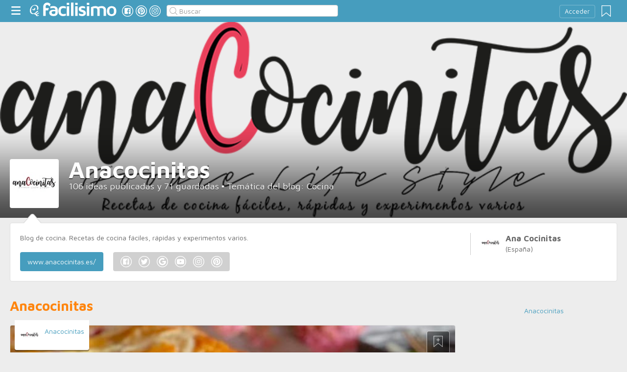

--- FILE ---
content_type: text/html;charset=UTF-8
request_url: https://www.facilisimo.com/anacocinitas
body_size: 12149
content:
<!DOCTYPE html>
<html xmlns="http://www.w3.org/1999/xhtml" xmlns:og="http://ogp.me/ns#" xmlns:fb="http://ogp.me/ns/fb#">
<!-- Status=OK -->
<head>
<title>Anacocinitas</title>
<meta name="title" content="Anacocinitas">
<link rel="shortcut icon" href="//estag.fimagenes.com/cst/images/ico-www.ico">
<style>
html,body,div,span,h1,h2,p,a,img,small,strong,b,u,i,ul,li,label,article,aside,form{margin:0;padding:0;border:0;font-size:100%;font:inherit;word-wrap:break-word;vertical-align:baseline}form{display:inline}a{text-decoration:none;color:#469dbe}h1,h2{font-family:Arial}.head-sprite{background-image:url('//estag.fimagenes.com/cst/images/sprite-head-new.svg?20190425');background-repeat:no-repeat}.tabstop{display:table}.tabstop div{float:left;width:50%;text-align:center;padding:0 0 5px}.tabstop div a{color:#03F}.tabstop div:first-child{border-bottom-width:1px;border-bottom-style:solid}.tabstop div:first-child a{font-weight:bold}#content-outstanding{margin:0;padding:0;background-size:cover !important;background-position:center center !important;background-repeat:no-repeat !important}#content-outstanding #outstanding{padding:0;margin:0}#content-outstanding #outstanding #co-content{color:white}#content-outstanding #outstanding #co-content .change-photo{display:inline-block;padding:5px 10px;background-color:rgba(0,0,0,0.6);color:#fff}#content-outstanding #outstanding #co-content .statistic{position:absolute;-webkit-box-sizing:border-box;-moz-box-sizing:border-box;box-sizing:border-box;width:100%;border-radius:4px;-ms-border-radius:4px;-moz-border-radius:4px;-webkit-border-radius:4px;-khtml-border-radius:4px;behavior:url(border-radius.htc);background-color:rgba(0,0,0,0.6);color:#fff}#content-outstanding #outstanding #co-content .statistic h1{border-bottom:1px solid rgba(255,255,255,0.4)}#content-outstanding #outstanding #co-content .statistic ul li .tooltip{width:18px;height:18px;border-radius:50%;background-color:#fffeb2;color:#000;font-family:"Times New Roman",Georgia,Serif;font-size:50%;line-height:19px;padding:0px;text-shadow:none}#content-outstanding #outstanding #co-content .statistic ul li .tooltip:hover{cursor:help}#content-outstanding #outstanding #co-content .statistic ul li .tooltip .tooltip-text{display:none}#content-outstanding #outstanding #co-content .statistic ul li .tooltip-text{border-radius:4px;-ms-border-radius:4px;-moz-border-radius:4px;-webkit-border-radius:4px;-khtml-border-radius:4px;behavior:url(border-radius.htc);-moz-box-shadow:0 5px 5px rgba(0,0,0,0.3);-webkit-box-shadow:0 5px 5px rgba(0,0,0,0.3);box-shadow:0 5px 5px rgba(0,0,0,0.3);padding:10px;border:1px solid #ccc;color:#666;background-color:#fff;display:none;position:absolute;z-index:2}#content-outstanding #outstanding #co-content .statistic ul li .tooltip-text .ico{position:absolute;top:-12px;right:5px;display:inline-block;width:20px;height:15px;background:url('//estag.fimagenes.com/cst/images/ico-arrow.png') center center no-repeat}#content-outstanding #outstanding #co-content .statistic ul li .tooltip:hover>.tooltip-text,#content-outstanding #outstanding #co-content .statistic ul li .tooltip:active>.tooltip-text{display:block}#content-outstanding #outstanding #co-content #user{position:absolute;margin:0;padding:0;width:100%}#content-outstanding #outstanding #co-content #user #avatar{float:left;background-size:cover;background-position:center;background-repeat:no-repeat}#content-outstanding #outstanding #co-content #user h1{display:block;margin-bottom:5px}#content-outstanding #outstanding #co-content #user .blogger{color:#fff}#content-outstanding #outstanding #co-content #user .blogger img{vertical-align:middle}#content-outstanding #outstanding #co-content #user .copy::before{content:"© imagen: "}#co-content,.blog-info{position:relative}.blog-info{border:1px solid #dedede;background-color:#fff;-webkit-box-sizing:border-box;-moz-box-sizing:border-box;box-sizing:border-box}.blog-info .personal-info .avatar{width:41px;height:41px;float:left;margin-right:10px;background-size:cover !important;background-position:center center !important;background-repeat:no-repeat !important}.blog-info .personal-info h2,.blog-info .personal-info h3{margin:0;padding:0}.blog-info .personal-info .layer{border:1px solid #dedede;background-color:#fff}.blog-info .description{margin-bottom:20px}.blog-info #tag{display:inline-block;padding:10px 15px;background-color:#469dbe;color:#fff}.big-module{margin:0 0 50px 0;width:100%;display:inline-block;position:relative}.big-module .user{margin:0 0 0 10px;padding:10px;background:#fff;width:auto;display:inline-block;position:absolute;top:-10px}.big-module .user .avatar{float:left;display:inline-block;width:41px;height:41px;background-size:cover !important;background-position:center center !important;background-repeat:no-repeat !important}.big-module .user .nick{margin:3px 0 0 51px;display:block;line-height:1.4}.big-module .user span{margin:0 0 0 51px;font-size:80%;display:block}.big-module .image{z-index:1;margin:0;padding:0;border:1px solid #dedede;width:100%;height:512px;display:inline-block;background-size:cover !important;background-position:center center !important;background-repeat:no-repeat !important}.big-module .bm-content{z-index:2;margin:-50px 10px 0 10px;padding:20px;position:relative}.big-module .bm-content .channel{display:inline-block;color:#666;margin:0 10px 5px 0;padding:5px 10px;font-size:70%;text-transform:uppercase}.big-module .bm-content h1,.big-module .bm-content .h1{margin:10px 0 10px 0;font-size:300%;line-height:1em}.big-module .bm-content h2,.big-module .bm-content .h2{margin:0 0 10px 0;font-size:150%;line-height:1.2em}.big-module .bm-content p{font-size:130%}.white-gr-big{background:#FFF}body{font:87.5%/1.4 Helvetica,Arial,sans-serif;padding-top:55px !important;color:#666;background:#ededed;line-height:1.4}#content-header>header,.content,.content-search>.central-search,#content-footer>footer,.pre-footer>.slot{margin:0 auto;padding:0;width:990px}#content-header{margin:0;padding:0;position:fixed;z-index:90;z-index:auto\9;top:0;left:0;width:100%;height:45px;background:#469dbe}header{margin:0 auto;padding:0;width:990px;line-height:1.3;font-size:14px;position:relative}header span.btn-menu{float:left;margin:9px 3px 0 0;cursor:pointer;display:inline-block;width:25px;height:25px;background-position:0 -25px;position:relative}header span.btn-menu small{display:inline-block;position:absolute;top:0;right:0;width:5px;height:5px;background-color:red;border:1px solid #fff;-moz-border-radius:50%;-webkit-border-radius:50%;border-radius:50%}header span.btn-menu:hover{opacity:.5;filter:alpha(opacity=50);transition:opacity .3s linear;-moz-transition:opacity .3s linear;-webkit-transition:opacity .3s linear}header h1,header .logoc{float:left;display:inline-block;margin:4px 10px 0 0}header h1 .logo>span.icon,header .logoc .logo>span.icon,header h1 .channel>span.icon,header .logoc .channel>span.icon{display:inline-block;margin:5px 4px 0 10px;width:25px;height:25px;vertical-align:top;background-position:0px 0px}header h1 .logo,header .logoc .logo{display:inline-block;margin:0;padding:0}header h1 .logo span.img-logo,header .logoc .logo span.img-logo{display:inline-block;width:151px !important;height:30px !important;background-position:-30px 0;background-size:331px}header h1 .channel,header .logoc .channel{display:inline-block;margin:0;padding:0;height:45px}header h1 .channel span.text,header .logoc .channel span.text{display:inline-block;margin:13px 0 0 0;font-family:'Maven Pro',Arial;font-weight:700;color:#fff;font-size:250%;text-transform:lowercase;letter-spacing:-1px;line-height:2px}header h1 a:hover,header .logoc a:hover{opacity:.5;filter:alpha(opacity=50);transition:opacity .3s linear;-moz-transition:opacity .3s linear;-webkit-transition:opacity .3s linear}header #inp-search{border-radius:4px;-ms-border-radius:4px;-moz-border-radius:4px;-webkit-border-radius:4px;-khtml-border-radius:4px;behavior:url(border-radius.htc);float:left;margin:10px 0 0 8px;padding:0 0 0 25px;font-size:14px;height:24px;color:#666;width:110px;background:#fff;border:1px solid #ccc;background-image:url('//estag.fimagenes.com/cst/images/sprite-head-new.svg?20190425');background-repeat:no-repeat;background-position:-152px -32px;background-size:55%;font-family:'Maven Pro',Arial;font-weight:400}header #inp-search::placeholder{color:#999}header #inp-search:focus{color:#666}header #btn-search{margin:10px 0 0 0;width:34px;height:26px;border:none;background:url('//estag.fimagenes.com/cst/images/btn-search-off.png') left center no-repeat;-webkit-border-top-left-radius:0px;-webkit-border-bottom-left-radius:0px;-webkit-border-top-right-radius:4px;-webkit-border-bottom-right-radius:4px;-moz-border-radius-topleft:0px;-moz-border-radius-bottomleft:0px;-moz-border-radius-topright:4px;-moz-border-radius-bottomright:4px;border-top-left-radius:0px;border-bottom-left-radius:0px;border-top-right-radius:4px;border-bottom-right-radius:4px}header #btn-search:hover{background:url('//estag.fimagenes.com/cst/images/btn-search-on.png') left center no-repeat}header #btn-search:active{background:url('//estag.fimagenes.com/cst/images/btn-search-press.png') left center no-repeat}header #user,header #login,header .social-btn{display:none}.top-ad{margin-bottom:25px;min-height:19px;text-align:center}.content header{margin:0 0 20px 0;padding:0;display:inline-block;width:100%}.content header h2{margin:0;padding:0;color:#ff850d;font-family:'Maven Pro',Arial;font-weight:700;font-size:200%}.content .tabstop{width:660px;margin:0 0 30px;font-size:20px}.content section{margin:0;padding:0;float:left;width:660px;display:block}.content aside{margin:0 0 40px 0;padding:0 0 0 0;float:right;width:300px}.content aside header{margin:0 0 20px 0;width:auto;color:#ff850d;font-family:'Maven Pro',Arial !important;font-weight:700 !important;font-size:180%}.nav-panel{display:none}.small-module{margin:0 0 40px 0;width:100%;display:inline-block;position:relative}.small-module .user{margin:0 0 0 10px;padding:10px 10px 9px 10px;background:#fff;width:auto;display:inline-block;position:absolute;top:-10px;font-size:80%;line-height:13px}.small-module .user .avatar{display:inline-block;float:left;width:25px;height:25px;background-size:cover !important;background-position:center center !important;background-repeat:no-repeat !important}.small-module .user .nick,.small-module .user span{margin:0 0 0 30px;padding:0;display:block}.small-module .image{margin:0;padding:0;border:1px solid #dedede;width:100%;height:170px;display:inline-block}.small-module .btn-fv{display:none}.small-module .sm-content{margin:-50px 10px 0 10px;padding:15px 15px 10px 15px;position:relative}.small-module .sm-content .channel{padding:5px 10px}.small-module .sm-content h1,.small-module .sm-content .h1{font-size:180%;line-height:1.1em;margin:20px 0 5px 0;display:inline-block}.white-sm-big{background:#FFF}@media screen and (min-width:1280px){#content-header>header,.content,.content-search>.central-search,#content-footer>footer,.pre-footer>.slot{margin:0 auto;padding:0;width:1240px}#content-header>header .social-btn{margin:10px 3px 0 0;padding:0}#content-header>header #inp-search{width:350px !important}.content section{width:908px}.content .tabstop{width:908px}.content section.width100{width:100% !important}}#content-outstanding{margin-top:-10px}#content-outstanding #outstanding #co-content{min-height:370px;line-height:1.4}#content-outstanding #outstanding #co-content .change-photo{float:right;margin:20px 0 0 0}#content-outstanding #outstanding #co-content .statistic{bottom:140px;padding:20px}#content-outstanding #outstanding #co-content .statistic h1{margin:0 0 20px 0;padding:0 0 5px 0;font-size:150%}#content-outstanding #outstanding #co-content .statistic ul{margin:0;padding:0;list-style:none}#content-outstanding #outstanding #co-content .statistic ul li{float:left;width:20%;text-align:center;position:relative;font-size:170%}#content-outstanding #outstanding #co-content .statistic ul li .tooltip{display:inline-block;position:absolute;top:2px;right:0}#content-outstanding #outstanding #co-content .statistic ul li .tooltip .tooltip-text{top:22px;right:-7px;width:200px;font-size:110%}#content-outstanding #outstanding #co-content .statistic ul li .title{display:block;font-size:55%}#content-outstanding #outstanding #co-content #user{bottom:20px;min-height:100px}#content-outstanding #outstanding #co-content #user #avatar{position:absolute;top:0;width:100px;height:100px}#content-outstanding #outstanding #co-content #user #avatar .change-photo{float:initial;margin:0;border-radius:0;padding:0;position:absolute;bottom:0;width:100%;font-size:90%;text-align:center;-webkit-border-bottom-right-radius:4px;-webkit-border-bottom-left-radius:4px;-moz-border-radius-bottomright:4px;-moz-border-radius-bottomleft:4px;border-bottom-right-radius:4px;border-bottom-left-radius:4px}#content-outstanding #outstanding #co-content #user h1{margin:0 0 0 120px;display:inline-block;font-size:340%;line-height:.9em}#content-outstanding #outstanding #co-content #user p{margin:0 0 0 120px;font-size:130%}#content-outstanding #outstanding #co-content #user .blogger,#content-outstanding #outstanding #co-content #user .copy{position:absolute;right:0;margin-left:30px;clear:both;font-size:80%}#content-outstanding #outstanding #co-content #user .blogger{text-align:right;bottom:20px}#content-outstanding #outstanding #co-content #user .blogger img{display:block}#content-outstanding #outstanding #co-content #user .copy{bottom:0}#content-outstanding #outstanding .reducido{min-height:170px !important}#co-content,.blog-info{margin:0 auto;width:990px}.blog-info{margin-top:10px;margin-bottom:30px;padding:20px;min-height:84px}.blog-info .personal-info{position:relative;float:right;width:258px;min-height:45px;border-left:1px solid #ccc;margin-left:20px;padding-left:20px}.blog-info .personal-info a{color:#666}.blog-info .personal-info h2{font-size:120%}.blog-info .personal-info .layer{display:none}.blog-info #tag,.blog-info .social-zone{float:left}.blog-info #tag{margin-right:20px}@media screen and (min-width:1280px){#co-content{padding-top:31.25%;min-height:0px !important}.reducido{padding-top:0 !important}#co-content,.blog-info{width:1240px !important}#content-outstanding #outstanding #co-content>.change-photo{position:absolute;top:10px;right:0px}}/*# sourceMappingURL=./blog-desktop-min.css.map */
</style>
</head>
<body class="portal-12">
<noscript><iframe src="https://www.googletagmanager.com/ns.html?id=GTM-T2VB9M" height="0" width="0" style="display:none;visibility:hidden"></iframe></noscript>
<div id="content-header" class="bg-12">
<header>
<a id="btnfavorite" onclick="f.usuarios.guardadas()" title="Mis ideas guardadas"><small class="ideasguardadas"></small><span class="head-sprite"></span></a>
<div id="login">
<a onclick="f.usuarios.login();">Acceder</a>
</div>
<span class="btn-menu head-sprite" title="Ver men&uacute;"></span>
<div class="logoc">
<a class="logo" href="https://www.facilisimo.com" title="Ideas que mejoran tu vida"><span class="icon head-sprite"></span><span class="img-logo head-sprite"></span></a>
</div>
<a target="_blank" class="social-btn" href="https://www.facebook.com/facilisimo" title="Clic para ir a la página de Facebook"><span id="fb"></span></a>
<a target="_blank" class="social-btn" href="https://es.pinterest.com/facilisimo/" title="Clic para ir a la página de Pinterest"><span id="pt"></span></a>
<a target="_blank" class="social-btn" href="https://www.instagram.com/facilisimo_com/" title="Clic para ir a la página de Instagram"><span id="in"></span></a>
<form action="//www.facilisimo.com/buscar/" method="GET">
<input type="search" id="inp-search" name="q" placeholder="Buscar" value="" />
</form>
</header>
</div>
<div class="nav-panel">
<a class="close" title="Cerrar men&uacute;"><span class="head-sprite"></span></a>
<div class="list-channels">
<nav>
<header></header>
<ul>
<li><a class="cmbportada"><div class="ico-12"><span></span></div><label>tu portada</label><div class="ico-sel" title="Desplegar opciones de tu portada"><span></span></div></a>
<div class="front-settings">
<p>Si quieres añadir o quitar temas haz clic en el siguiente botón:</p>
<a class="modPortada">modificar mi portada</a>
</div>
</li>
<li><a onclick="f.usuarios.guardadas()"><div class="ico-fav"><span></span></div>ideas guardadas</a></li>
<header>Más ideas de...</header>
<div class="chan">
<li><a href="//decoracion.facilisimo.com" title="Ideas de decoración"><div class="ico-1"><span></span></div>Decoración</a></li>
<li><a href="//bricolaje.facilisimo.com" title="Ideas de bricolaje"><div class="ico-5"><span></span></div>Bricolaje</a></li>
<li><a href="//manualidades.facilisimo.com" title="Ideas de manualidades"><div class="ico-7"><span></span></div>Manualidades</a></li>
<li><a href="//cocina.facilisimo.com" title="Ideas de cocina"><div class="ico-2"><span></span></div>Cocina</a></li>
<li><a href="//mascotas.facilisimo.com" title="Ideas de mascotas"><div class="ico-3"><span></span></div>Mascotas</a></li>
<li><a href="//plantas.facilisimo.com" title="Ideas de plantas"><div class="ico-4"><span></span></div>Plantas</a></li>
<li><a href="//salud.facilisimo.com" title="Ideas de salud"><div class="ico-6"><span></span></div>Salud</a></li>
<li><a href="//belleza.facilisimo.com" title="Ideas de belleza"><div class="ico-13"><span></span></div>Belleza</a></li>
<li><a href="//padres.facilisimo.com" title="Ideas de padres"><div class="ico-8"><span></span></div>Padres</a></li>
<li><a href="//bodas.facilisimo.com" title="Ideas de bodas"><div class="ico-16"><span></span></div>Bodas</a></li>
<li><a href="//entretenimiento.facilisimo.com" title="Ideas de entretenimiento"><div class="ico-11"><span></span></div>Entretenimiento</a></li>
<li><a href="//tecnologia.facilisimo.com" title="Ideas de tecnología"><div class="ico-20"><span></span></div>Tecnología</a></li>
<li><a href="//ecologia.facilisimo.com" title="Ideas de ecología"><div class="ico-28"><span></span></div>Ecología</a></li>
<li><a href="//www.facilisimo.com/todos/" title="Todas las ideas de los portales de facilisimo.com"><div class="ico-12"><span></span></div>Todo facilisimo</a></li>
</div>
</ul>
</nav>
</div>
</div>
<div class="curtain"></div>
<div id="content-outstanding" style="background-image:url('//estag.fimagenes.com/img/v2/7e4/1018355_520059_1024.png');">
<div id="outstanding">
<div id="co-content">
<div id="user">
<div id="avatar" style="background-image:url('//estag.fimagenes.com/img/v2/7e4/1018355_520060_120.jpg');">
</div>
<h1>Anacocinitas</h1>
<p>106 ideas publicadas y 71 guardadas &#9642; Tem&aacute;tica del blog: Cocina</p>
</div>
</div>
</div>
</div>
<div class="blog-info">
<span class="arrow"></span>
<div class="personal-info">
<a><div class="avatar" style="background-image:url('//estag.fimagenes.com/img/v2/7e4/1018355_520058_120.jpg');"></div>
<h2>Ana Cocinitas</h2>
<h3>(España)</h3></a>
<div class="layer">
<span class="arrow"></span>
<p>Soy Ana, Community Manager y creadora de contenido digital gastronómico. Me encanta cocinar, comer y fotografiar todo lo que como. Aquí podrás encontrar recopiladas todas las recetas con las que experimento, aunque si quieres ver un poco más de mi estilo de vida foodie búscame en INSTAGRAM</p>
<div class="social-zone">
<a target="_blank" class="social-btn" href="https://www.facebook.com/anacocinitas/" title="Mi perfil en Facebook"><span id="fb"></span></a>
<a target="_blank" class="social-btn" href="https://twitter.com/ana_cocinitas" title="Mi perfil en Twitter"><span id="tw"></span></a>
<a target="_blank" class="social-btn" href="https://plus.google.com/u/0/112340129445822936631" title="Mi perfil en Google Plus"><span id="gplus"></span></a>
<a target="_blank" class="social-btn" href="https://www.youtube.com/channel/UCAY9TjS3DlZRvWj9-03eAWA" title="Mi perfil en Youtube"><span id="yt"></span></a>
<a target="_blank" class="social-btn" href="https://instagram.com/anacocinitas/" title="Mi perfil en Instagram"><span id="in"></span></a>
<a target="_blank" class="social-btn" href="https://es.pinterest.com/anacocinitas/" title="Mi perfil en Pinterest"><span id="pt"></span></a>
</div>
</div>
</div>
<p class="description">Blog de cocina. Recetas de cocina fáciles, rápidas y experimentos varios.</p>
<a id="tag" href="http://www.anacocinitas.es/" target="_blank" title="Mi blog externo">www.anacocinitas.es/</a>
<div class="social-zone">
<a target="_blank" class="social-btn" href="https://www.facebook.com/anacocinitas/" title="Mi perfil en Facebook"><span id="fb"></span></a>
<a target="_blank" class="social-btn" href="https://twitter.com/ana_cocinitas" title="Mi perfil en Twitter"><span id="tw"></span></a>
<a target="_blank" class="social-btn" href="https://plus.google.com/u/0/112340129445822936631" title="Mi perfil en Google Plus"><span id="gplus"></span></a>
<a target="_blank" class="social-btn" href="https://www.youtube.com/channel/UCAY9TjS3DlZRvWj9-03eAWA" title="Mi perfil en Youtube"><span id="yt"></span></a>
<a target="_blank" class="social-btn" href="https://www.instagram.com/anacocinitas/" title="Mi perfil en Instagram"><span id="in"></span></a>
<a target="_blank" class="social-btn" href="https://es.pinterest.com/anacocinitas/" title="Mi perfil en Pinterest"><span id="pt"></span></a>
</div>
<div style="display:block; clear:both;"></div>
</div>
<div class="content">
<section id="home-list">
<header><h2>Anacocinitas</h2></header>
<article class="big-module" id_doc="2508729" data-usu="1018355" data-pro="">
<div class="bottom-radius user avatar-shadow">
<a href="//www.facilisimo.com/anacocinitas" class="radius avatar" style="background-image:url(//estag.fimagenes.com/img/v2/7e4/1018355_520060_120.jpg)"></a><a href="//www.facilisimo.com/anacocinitas" class="nick">Anacocinitas</a>
</div>
<a doc="2508729" class="btn-fv"><span></span></a>
<a onclick="location.href='https://cocina.facilisimo.com/hojaldre-cheesecake_2508729.html';" class="radius image" style="background-image:url(https://1.bp.blogspot.com/-sRTl1aQx5lQ/X9dGFKTYn3I/AAAAAAAAFTo/zeRztNDf6TggWgp9EkSqxlwMMzBbA7sNQCNcBGAsYHQ/s900/hojaldre%2Bcheesecake%2Banacocinitas%2B00.jpg)"></a>
<div class="white-gr-big bottom-radius bm-content shadow">
<a href="//cocina.facilisimo.com/cheesecake" class="radius channel">cheesecake</a>
<a href="//cocina.facilisimo.com/hojaldre" class="radius channel">hojaldre</a>
<a href="//cocina.facilisimo.com/postres" class="radius channel">postres</a>
<span id="keys_2508729" style="display:none">
<a href="//cocina.facilisimo.com/recetas-dulces" class="radius channel">recetas dulces</a>
<a href="//cocina.facilisimo.com/recetas-faciles" class="radius channel">recetas faciles</a>
</span>
<a class="radius channel" onclick="$('span#keys_2508729').show(); $(this).remove();">...</a>
<div class="h1"><a href="https://cocina.facilisimo.com/hojaldre-cheesecake_2508729.html">Hojaldre Cheesecake</a></div>
<p>El HOJALDRE CHEESECAKE es un postre super fácil de hacer y lleva pocos ingredientes, lo único que tenemos que hacerlo rápido y no entreternos porque crema de queso se desborda, el hojaldre se calienta y no es tan manipulable y los frutos del bosque se descongelan sumándose al kaos. Aun así os lo recomiendo porque la combinación del hojaldre con el relleno de cheesecake está buenísimo. Nos ...</p>
</div>
</article>
<article class="big-module" id_doc="2463581" data-usu="1018355" data-pro="">
<div class="bottom-radius user avatar-shadow">
<a href="//www.facilisimo.com/anacocinitas" class="radius avatar lazy" data-src="//estag.fimagenes.com/img/v2/7e4/1018355_520060_120.jpg"></a><a href="//www.facilisimo.com/anacocinitas" class="nick">Anacocinitas</a>
</div>
<a doc="2463581" class="btn-fv"><span></span></a>
<a onclick="location.href='https://cocina.facilisimo.com/bollos-de-margarina-vegetal_2463581.html';" class="radius image lazy" data-src="https://1.bp.blogspot.com/-D56noLIA1Vo/XrgrPEtLQLI/AAAAAAAAFMc/wsxMaVDog5giQlYc594BwSIcohHhVLkHwCNcBGAsYHQ/s900/bollos%2Bmargarina%2Banacocinitas%2B07.JPG" style="background:#CCC;"></a>
<div class="white-gr-big bottom-radius bm-content shadow">
<a href="//cocina.facilisimo.com/margarina" class="radius channel">margarina</a>
<a href="//cocina.facilisimo.com/recetas-dulces" class="radius channel">recetas dulces</a>
<a href="//cocina.facilisimo.com/recetas-faciles" class="radius channel">recetas faciles</a>
<div class="h1"><a href="https://cocina.facilisimo.com/bollos-de-margarina-vegetal_2463581.html">Bollos de margarina vegetal</a></div>
<p>Hoy he preparado bollos de margarina (tipo suizos), una receta que nos gusta mucho tanto para desayunar como para merendar y que además es muy fácil de hacer. Para esta receta he usado margarina ya que en casa la usamos desde hace mucho tiempo,porque a diferencia de la mantequilla, es de origen vegetal y está compuesta por ingredientes naturales como aceites vegetales, agua filtrada y sal. También ...</p>
</div>
</article>
<article class="big-module" id_doc="2463459" data-usu="1018355" data-pro="">
<div class="bottom-radius user avatar-shadow">
<a href="//www.facilisimo.com/anacocinitas" class="radius avatar lazy" data-src="//estag.fimagenes.com/img/v2/7e4/1018355_520060_120.jpg"></a><a href="//www.facilisimo.com/anacocinitas" class="nick">Anacocinitas</a>
</div>
<a doc="2463459" class="btn-fv"><span></span></a>
<a onclick="location.href='https://cocina.facilisimo.com/brownie-velvet-cheesecake_2463459.html';" class="radius image lazy" data-src="https://1.bp.blogspot.com/-IBid9qQ49Uc/XrZ_2K3YOpI/AAAAAAAAFL0/36-3Tc7i9nUVR1RH4Q2_eE7p6L4gBMwcgCEwYBhgL/s900/brownievelvetcheesecake%2Banacocinitas%2B00.jpg" style="background:#CCC;"></a>
<div class="white-gr-big bottom-radius bm-content shadow">
<a href="//cocina.facilisimo.com/brownie" class="radius channel">brownie</a>
<a href="//cocina.facilisimo.com/cheesecake" class="radius channel">cheesecake</a>
<a href="//cocina.facilisimo.com/recetas-de-chocolate" class="radius channel">recetas de chocolate</a>
<span id="keys_2463459" style="display:none">
<a href="//cocina.facilisimo.com/recetas-dulces" class="radius channel">recetas dulces</a>
<a href="//cocina.facilisimo.com/recetas-faciles" class="radius channel">recetas fáciles</a>
<a href="//cocina.facilisimo.com/red-velvet" class="radius channel">red velvet</a>
</span>
<a class="radius channel" onclick="$('span#keys_2463459').show(); $(this).remove();">...</a>
<div class="h1"><a href="https://cocina.facilisimo.com/brownie-velvet-cheesecake_2463459.html">Brownie velvet cheesecake</a></div>
<p>Si queréis probar un postre fácil, original, jugoso y súper rico tenéis que hacer el Brownie Velvet Cheesecake. Está súper TREMENDO y de verdad que os animo a probarlo porque sé que os va a gustar mucho mucho. Es una combinacion de jugoso brownie cn toque a cheesecake que hará que los amantes de ambos postres disfruteis muchos. Alguien va a probarlo en casa? INGREDIENTES (molde 22 cm) BROWNIE 3 h ...</p>
</div>
</article>
<article class="big-module" id_doc="2463159" data-usu="1018355" data-pro="">
<div class="bottom-radius user avatar-shadow">
<a href="//www.facilisimo.com/anacocinitas" class="radius avatar lazy" data-src="//estag.fimagenes.com/img/v2/7e4/1018355_520060_120.jpg"></a><a href="//www.facilisimo.com/anacocinitas" class="nick">Anacocinitas</a>
</div>
<a doc="2463159" class="btn-fv"><span></span></a>
<a onclick="location.href='https://cocina.facilisimo.com/donuts-de-chocolate_2463159.html';" class="radius image lazy" data-src="https://1.bp.blogspot.com/-T65TlyEU4t4/XrZ_3NjMpAI/AAAAAAAAFLo/guHq0YWqMuoem9isu59HFwpqzjFjh3UKgCEwYBhgL/s900/donuts%2Bchocolate%2Banacocinitas00.jpg" style="background:#CCC;"></a>
<div class="white-gr-big bottom-radius bm-content shadow">
<a href="//cocina.facilisimo.com/donuts" class="radius channel">donuts</a>
<a href="//cocina.facilisimo.com/recetas-de-chocolate" class="radius channel">recetas de chocolate</a>
<a href="//cocina.facilisimo.com/recetas-dulces" class="radius channel">recetas dulces</a>
<span id="keys_2463159" style="display:none">
<a href="//cocina.facilisimo.com/recetas-faciles" class="radius channel">recetas fáciles</a>
</span>
<a class="radius channel" onclick="$('span#keys_2463159').show(); $(this).remove();">...</a>
<div class="h1"><a href="https://cocina.facilisimo.com/donuts-de-chocolate_2463159.html">Donuts de chocolate</a></div>
<p>Antes de que sigáis leyendo tengo que deciros que estos donuts no saben al donut original ni se le parecen, pero están tremendamente ricos con el glaseado final que les he puesto. Esa combinación de chocolate de caramelo y sal y de chocolate negro ha sido un exitazo y ha subido de nivel esta simple receta.. Ah! La receta es una versión de los que hice con la donutera pero adaptada para horno. Os a ...</p>
</div>
</article>
<article class="big-module" id_doc="2462976" data-usu="1018355" data-pro="">
<div class="bottom-radius user avatar-shadow">
<a href="//www.facilisimo.com/anacocinitas" class="radius avatar lazy" data-src="//estag.fimagenes.com/img/v2/7e4/1018355_520060_120.jpg"></a><a href="//www.facilisimo.com/anacocinitas" class="nick">Anacocinitas</a>
</div>
<a doc="2462976" class="btn-fv"><span></span></a>
<a onclick="location.href='https://cocina.facilisimo.com/cookies-de-chocolate-estilo-ny_2462976.html';" class="radius image lazy" data-src="https://1.bp.blogspot.com/--3KTFDKDkTI/XrZ_2Mi_giI/AAAAAAAAFLc/pBNMgEwNAb4o3_f3w2J0r-8eAF8HKun4gCNcBGAsYHQ/s900/cookies%2Bny%2Banacocinitas%2B00.jpg" style="background:#CCC;"></a>
<div class="white-gr-big bottom-radius bm-content shadow">
<a href="//cocina.facilisimo.com/cookies" class="radius channel">cookies</a>
<a href="//cocina.facilisimo.com/galletas" class="radius channel">galletas</a>
<a href="//cocina.facilisimo.com/recetas-de-chocolate" class="radius channel">recetas de chocolate</a>
<span id="keys_2462976" style="display:none">
<a href="//cocina.facilisimo.com/recetas-faciles" class="radius channel">recetas fáciles</a>
</span>
<a class="radius channel" onclick="$('span#keys_2462976').show(); $(this).remove();">...</a>
<div class="h1"><a href="https://cocina.facilisimo.com/cookies-de-chocolate-estilo-ny_2462976.html">Cookies de Chocolate estilo NY</a></div>
<p>Esta, sin duda, es la mejor recetas de #cookies que he probado nunca La tengo en mi lista de pendientes hace mil y no sé como he podido tardar tanto en hacerla. No sé si serán como las autenticas cookies de NY, porque no las he probado, pero solo os diré que están SÚPER TREMENDAS! Espero que alguien que las haya probado allí se anime a hacerlas y que nos cuente Podéis ver el paso a paso en video ...</p>
</div>
</article>
<article class="big-module" id_doc="2461028" data-usu="1018355" data-pro="">
<div class="bottom-radius user avatar-shadow">
<a href="//www.facilisimo.com/anacocinitas" class="radius avatar lazy" data-src="//estag.fimagenes.com/img/v2/7e4/1018355_520060_120.jpg"></a><a href="//www.facilisimo.com/anacocinitas" class="nick">Anacocinitas</a>
</div>
<a doc="2461028" class="btn-fv"><span></span></a>
<a onclick="location.href='https://cocina.facilisimo.com/palmeras-de-chocolate_2461028.html';" class="radius image lazy" data-src="https://1.bp.blogspot.com/-Z2zEBZyHdYM/XqqiZH0cXGI/AAAAAAAAFKY/SuA_yIKrzU0qqQ1vElox10O5K0SjW-RrgCNcBGAsYHQ/s900/palmeras%2Bchocolate%2Banacocinitas00.JPG" style="background:#CCC;"></a>
<div class="white-gr-big bottom-radius bm-content shadow">
<a href="//cocina.facilisimo.com/chocolate" class="radius channel">chocolate</a>
<a href="//cocina.facilisimo.com/palmeritas" class="radius channel">palmeritas</a>
<a href="//cocina.facilisimo.com/recetas-de-chocolate" class="radius channel">recetas de chocolate</a>
<span id="keys_2461028" style="display:none">
<a href="//cocina.facilisimo.com/recetas-dulces" class="radius channel">recetas dulces</a>
<a href="//cocina.facilisimo.com/recetas-faciles" class="radius channel">recetas fáciles</a>
<a href="//cocina.facilisimo.com/recetas-rapidas" class="radius channel">recetas rapidas</a>
</span>
<a class="radius channel" onclick="$('span#keys_2461028').show(); $(this).remove();">...</a>
<div class="h1"><a href="https://cocina.facilisimo.com/palmeras-de-chocolate_2461028.html">Palmeras de chocolate</a></div>
<p>El otro día hice el postre más fácil del mundo con solo dos ingredientes y os aseguro, que a pesar de su simpleza, estas Palmeras de Chocolate quedan súper resultonas y ricas. Ahora si que ya no tenéis excusa para hacer vuestra primera receta, porque esta es de lás más fáciles que puedas preparar y con tan solo 2 ingredientes!!! Alguien va a prepararlas en casa? Podéis ver el paso a paso en mi Sto ...</p>
</div>
</article>
<article class="big-module" id_doc="2460749" data-usu="1018355" data-pro="">
<div class="bottom-radius user avatar-shadow">
<a href="//www.facilisimo.com/anacocinitas" class="radius avatar lazy" data-src="//estag.fimagenes.com/img/v2/7e4/1018355_520060_120.jpg"></a><a href="//www.facilisimo.com/anacocinitas" class="nick">Anacocinitas</a>
</div>
<a doc="2460749" class="btn-fv"><span></span></a>
<a onclick="location.href='https://cocina.facilisimo.com/babka-de-chocolate_2460749.html';" class="radius image lazy" data-src="https://1.bp.blogspot.com/-4m7YAdE1jO0/XqqaGWTM5yI/AAAAAAAAFKI/q5o3lnRuTY4c0XMtvRNOKqhaDx2sHkTCwCNcBGAsYHQ/s900/babka%2Banacocinitas00.JPG" style="background:#CCC;"></a>
<div class="white-gr-big bottom-radius bm-content shadow">
<a href="//cocina.facilisimo.com/babka" class="radius channel">babka</a>
<a href="//cocina.facilisimo.com/chocolate" class="radius channel">chocolate</a>
<a href="//cocina.facilisimo.com/recetas-de-chocolate" class="radius channel">recetas de chocolate</a>
<span id="keys_2460749" style="display:none">
<a href="//cocina.facilisimo.com/recetas-de-pascua" class="radius channel">recetas de pascua</a>
<a href="//cocina.facilisimo.com/recetas-dulces" class="radius channel">recetas dulces</a>
<a href="//cocina.facilisimo.com/recetas-faciles" class="radius channel">recetas fáciles</a>
</span>
<a class="radius channel" onclick="$('span#keys_2460749').show(); $(this).remove();">...</a>
<div class="h1"><a href="https://cocina.facilisimo.com/babka-de-chocolate_2460749.html">Babka de chocolate</a></div>
<p>El Babka es un postre tradicional de Europa del Este que se suele preparar el domingo de Pascua. Es un pastel delicado, suave y esponjoso que nos puede recordar al brioche y que estoy segura os va a encantar. He hecho la versión con nutella, que es mucho más rápida y sencilla. Es un postre sencillo, que podéis preparar en casa y que además es suuuper bonito. O no?! Podéis ver el paso a paso en v ...</p>
</div>
</article>
<article class="big-module" id_doc="2460206" data-usu="1018355" data-pro="">
<div class="bottom-radius user avatar-shadow">
<a href="//www.facilisimo.com/anacocinitas" class="radius avatar lazy" data-src="//estag.fimagenes.com/img/v2/7e4/1018355_520060_120.jpg"></a><a href="//www.facilisimo.com/anacocinitas" class="nick">Anacocinitas</a>
</div>
<a doc="2460206" class="btn-fv"><span></span></a>
<a onclick="location.href='https://cocina.facilisimo.com/tortitas-japonesas_2460206.html';" class="radius image lazy" data-src="https://1.bp.blogspot.com/-WMqQbtl86Dw/Xqf5TO5GlfI/AAAAAAAAFJg/zrI36hwY3R8QbLlV-Xde0WDWKlMqmqEbgCNcBGAsYHQ/s900/tortitasjaponesas%2Banacocinitas%2B00.JPG" style="background:#CCC;"></a>
<div class="white-gr-big bottom-radius bm-content shadow">
<a href="//cocina.facilisimo.com/recetas-dulces" class="radius channel">recetas dulces</a>
<a href="//cocina.facilisimo.com/recetas-faciles" class="radius channel">recetas fáciles</a>
<a href="//cocina.facilisimo.com/recetas-japonesas" class="radius channel">recetas japonesas</a>
<span id="keys_2460206" style="display:none">
<a href="//cocina.facilisimo.com/recetas-rapidas" class="radius channel">recetas rapidas</a>
<a href="//cocina.facilisimo.com/tortitas" class="radius channel">tortitas</a>
</span>
<a class="radius channel" onclick="$('span#keys_2460206').show(); $(this).remove();">...</a>
<div class="h1"><a href="https://cocina.facilisimo.com/tortitas-japonesas_2460206.html">Tortitas japonesas</a></div>
<p>Hoy os traigo una receta que prepare hace unos días, las #tortitasjaponesas. La diferencia con las tortitas o pancakes tradicionales es que estas quedan súper esponjosas y mucho más gorditas, ya que al batir las claras e incorporarlas después crean esa textura más espumosa. Ah!! Y además huelen a palomitas un montón. Alguien va a prepararlas en casa? INGREDIENTES (6-7 unidades) 2 huevos 25 gr de ...</p>
</div>
</article>
<article class="big-module" id_doc="2460205" data-usu="1018355" data-pro="">
<div class="bottom-radius user avatar-shadow">
<a href="//www.facilisimo.com/anacocinitas" class="radius avatar lazy" data-src="//estag.fimagenes.com/img/v2/7e4/1018355_520060_120.jpg"></a><a href="//www.facilisimo.com/anacocinitas" class="nick">Anacocinitas</a>
</div>
<a doc="2460205" class="btn-fv"><span></span></a>
<a onclick="location.href='https://cocina.facilisimo.com/pan-de-leche_2460205.html';" class="radius image lazy" data-src="https://1.bp.blogspot.com/-C2OQ3g6pVv0/XqFuvtZcfnI/AAAAAAAAFHI/kUXdWdY_sKgr2KSTAvRvr2AcfYOsrIapQCK4BGAsYHg/pan%2Bde%2Bleche%2Banacocinitas01.JPG" style="background:#CCC;"></a>
<div class="white-gr-big bottom-radius bm-content shadow">
<a href="//cocina.facilisimo.com/brioche" class="radius channel">brioche</a>
<a href="//cocina.facilisimo.com/pan" class="radius channel">pan</a>
<a href="//cocina.facilisimo.com/pan-dulce" class="radius channel">pan dulce</a>
<span id="keys_2460205" style="display:none">
<a href="//cocina.facilisimo.com/recetas-de-pan" class="radius channel">recetas de pan</a>
<a href="//cocina.facilisimo.com/recetas-faciles" class="radius channel">recetas fáciles</a>
</span>
<a class="radius channel" onclick="$('span#keys_2460205').show(); $(this).remove();">...</a>
<div class="h1"><a href="https://cocina.facilisimo.com/pan-de-leche_2460205.html">Pan de leche</a></div>
<p>El pan de leche tiene un olor y sabor característico y una miga súper esponjosa. Es un pan sencillo que puedes acompañar tanto en dulce como en salado y que, aun teniendo que respetar unos tiempos de levado, no es nada complicado. Esta receta no tiene mucho misterio y aunque nunca hayas hecho pan en casa, es bastante fácil para animarse en el mundo panarra. ¿Os animáis a prepararlo conmigo? INGR ...</p>
</div>
</article>
<article class="big-module" id_doc="2458872" data-usu="1018355" data-pro="">
<div class="bottom-radius user avatar-shadow">
<a href="//www.facilisimo.com/anacocinitas" class="radius avatar lazy" data-src="//estag.fimagenes.com/img/v2/7e4/1018355_520060_120.jpg"></a><a href="//www.facilisimo.com/anacocinitas" class="nick">Anacocinitas</a>
</div>
<a doc="2458872" class="btn-fv"><span></span></a>
<a onclick="location.href='https://cocina.facilisimo.com/cheesecake-oreo_2458872.html';" class="radius image lazy" data-src="https://1.bp.blogspot.com/-tkocuoaIclA/XqFsPZoOyWI/AAAAAAAAFF8/r77nQ7UqlMAAwUyYI0NsT773IJp3Odt2gCK4BGAsYHg/cheesecakeOreo%2Banacocinitas00.JPG" style="background:#CCC;"></a>
<div class="white-gr-big bottom-radius bm-content shadow">
<a href="//cocina.facilisimo.com/cheesecake" class="radius channel">cheesecake</a>
<a href="//cocina.facilisimo.com/oreo" class="radius channel">oreo</a>
<a href="//cocina.facilisimo.com/queso" class="radius channel">queso</a>
<span id="keys_2458872" style="display:none">
<a href="//cocina.facilisimo.com/recetas-dulces" class="radius channel">recetas dulces</a>
<a href="//cocina.facilisimo.com/recetas-faciles" class="radius channel">recetas fáciles</a>
</span>
<a class="radius channel" onclick="$('span#keys_2458872').show(); $(this).remove();">...</a>
<div class="h1"><a href="https://cocina.facilisimo.com/cheesecake-oreo_2458872.html">Cheesecake Oreo</a></div>
<p>Si sois amantes de las tartas de queso, o cheesecake, como yo, esta, combinada con galletas oreo os va a encantar. Y si, es una versión con horno, que aunque parezca menos habitual os tengo que decir que esta tremenda de rica. Os animáis a prepararla conmigo? INGREDIENTES (4 personas) BASE 14-16 galletas oreo 35 gr mantequilla fundida MASA 3 huevos 60 gr azúcar 300 gr queso crema 150 gr nata mo ...</p>
</div>
</article>
<article class="big-module" id_doc="2381919" data-usu="1018355" data-pro="">
<div class="bottom-radius user avatar-shadow">
<a href="//www.facilisimo.com/anacocinitas" class="radius avatar lazy" data-src="//estag.fimagenes.com/img/v2/7e4/1018355_520060_120.jpg"></a><a href="//www.facilisimo.com/anacocinitas" class="nick">Anacocinitas</a>
</div>
<a doc="2381919" class="btn-fv"><span></span></a>
<a onclick="location.href='https://cocina.facilisimo.com/smorgstrta_2381919.html';" class="radius image lazy" data-src="https://1.bp.blogspot.com/-fXvtJ76C97I/XPD45JXkyWI/AAAAAAAAE64/E4X89NhnuUsSQbCT9VSHo-0YW4_txWhmQCLcBGAs/s900/pastelsalmon00.jpg" style="background:#CCC;"></a>
<div class="white-gr-big bottom-radius bm-content shadow">
<a href="//cocina.facilisimo.com/gambas" class="radius channel">gambas</a>
<a href="//cocina.facilisimo.com/pastel-salado" class="radius channel">pastel salado</a>
<a href="//cocina.facilisimo.com/recetas-frias" class="radius channel">recetas frias</a>
<span id="keys_2381919" style="display:none">
<a href="//cocina.facilisimo.com/recetas-saladas" class="radius channel">recetas saladas</a>
<a href="//cocina.facilisimo.com/salmon" class="radius channel">salmon</a>
<a href="//cocina.facilisimo.com/smorgstrta" class="radius channel">Smörgåstårta</a>
</span>
<a class="radius channel" onclick="$('span#keys_2381919').show(); $(this).remove();">...</a>
<div class="h1"><a href="https://cocina.facilisimo.com/smorgstrta_2381919.html">Smörgåstårta</a></div>
<p>Iniciamos el mes de junio con un receton de los de temporada veraniega! Hoy os traigo mi versión del Smörgåstårta, un pastel frío de salmón y gambas sueco. Una receta muy rica y llamativa, que aunque es entretenida de preparar esta muy rica y es ideal como receta de verano porque es fresquita y se puede dejar lista el día anterior. Esta receta además me trae muy buenos recuerdos de Suecia, ese paí ...</p>
</div>
</article>
<article class="big-module" id_doc="2378767" data-usu="1018355" data-pro="">
<div class="bottom-radius user avatar-shadow">
<a href="//www.facilisimo.com/anacocinitas" class="radius avatar lazy" data-src="//estag.fimagenes.com/img/v2/7e4/1018355_520060_120.jpg"></a><a href="//www.facilisimo.com/anacocinitas" class="nick">Anacocinitas</a>
</div>
<a doc="2378767" class="btn-fv"><span></span></a>
<a onclick="location.href='https://cocina.facilisimo.com/bizcocho-mucho-chocolate_2378767.html';" class="radius image lazy" data-src="https://2.bp.blogspot.com/-7Of7-j1iPxk/XOKQ3mKkSRI/AAAAAAAAE5M/FWKxoGQf6Gcp73WwZSBC3MKwz373mqu8ACLcBGAs/s900/bizcochomuchocholate00.jpg" style="background:#CCC;"></a>
<div class="white-gr-big bottom-radius bm-content shadow">
<a href="//cocina.facilisimo.com/bizcocho" class="radius channel">bizcocho</a>
<a href="//cocina.facilisimo.com/chocolate" class="radius channel">chocolate</a>
<a href="//cocina.facilisimo.com/recetas-de-chocolate" class="radius channel">recetas de chocolate</a>
<span id="keys_2378767" style="display:none">
<a href="//cocina.facilisimo.com/recetas-dulces" class="radius channel">recetas dulces</a>
<a href="//cocina.facilisimo.com/recetas-faciles" class="radius channel">recetas fáciles</a>
</span>
<a class="radius channel" onclick="$('span#keys_2378767').show(); $(this).remove();">...</a>
<div class="h1"><a href="https://cocina.facilisimo.com/bizcocho-mucho-chocolate_2378767.html">Bizcocho MUCHO chocolate</a></div>
<p>Yo soy de las que piensa que nunca nunca hay suficiente chocolate.. Hasta que probé este BIZCOCHO. Le podría poner infinitos adjetivos y sé que me quedaría corta así que no me enrollo más y os dejo con la receta, esperando que de verdad los amantes del choco la probéis porque de no hacerlo os estáis perdiendo algo muy grande! Decidme que vais a prepararlo porque seguro seguro que no os arrepen ...</p>
</div>
</article>
<article class="big-module" id_doc="2378115" data-usu="1018355" data-pro="">
<div class="bottom-radius user avatar-shadow">
<a href="//www.facilisimo.com/anacocinitas" class="radius avatar lazy" data-src="//estag.fimagenes.com/img/v2/7e4/1018355_520060_120.jpg"></a><a href="//www.facilisimo.com/anacocinitas" class="nick">Anacocinitas</a>
</div>
<a doc="2378115" class="btn-fv"><span></span></a>
<a onclick="location.href='https://cocina.facilisimo.com/tarta-especial-de-la-abuela_2378115.html';" class="radius image lazy" data-src="https://4.bp.blogspot.com/-CoRUCgFE91c/XOKJkdsYl8I/AAAAAAAAE4s/G0wgScDtcJYrj6miOoSNsTOy53pS2V3NwCLcBGAs/s900/Tartaespecialdela%2Babuela00.jpg" style="background:#CCC;"></a>
<div class="white-gr-big bottom-radius bm-content shadow">
<a href="//cocina.facilisimo.com/chocolate" class="radius channel">chocolate</a>
<a href="//cocina.facilisimo.com/croissants" class="radius channel">croissants</a>
<a href="//cocina.facilisimo.com/recetas-dulces" class="radius channel">recetas dulces</a>
<span id="keys_2378115" style="display:none">
<a href="//cocina.facilisimo.com/recetas-frias" class="radius channel">recetas frias</a>
<a href="//cocina.facilisimo.com/recetas-faciles" class="radius channel">recetas fáciles</a>
<a href="//cocina.facilisimo.com/tarta-de-la-abuela" class="radius channel">tarta de la abuela</a>
</span>
<a class="radius channel" onclick="$('span#keys_2378115').show(); $(this).remove();">...</a>
<div class="h1"><a href="https://cocina.facilisimo.com/tarta-especial-de-la-abuela_2378115.html">Tarta especial de la abuela</a></div>
<p>Como yo soy de aprovecharlo todo e intentar tirar lo menos posible hoy os traigo mi versión de la famosísima #TartaDeLaAbuela. Esta tarta a parte de ser muy conocida es súper fácil de hacer y yo he decidido darle una vuelta y enseñaros mi invento a ver que os parece. La TARTA ESPECIAL DE LA ABUELA esta TREMENDA y de verdad que no exagero nada. ¿Os animáis a prepararlo conmigo? INGREDIENTES (mold ...</p>
</div>
</article>
<article class="big-module" id_doc="2360661" data-usu="1018355" data-pro="">
<div class="bottom-radius user avatar-shadow">
<a href="//www.facilisimo.com/anacocinitas" class="radius avatar lazy" data-src="//estag.fimagenes.com/img/v2/7e4/1018355_520060_120.jpg"></a><a href="//www.facilisimo.com/anacocinitas" class="nick">Anacocinitas</a>
</div>
<a doc="2360661" class="btn-fv"><span></span></a>
<a onclick="location.href='https://cocina.facilisimo.com/tartiflette-receta-francesa_2360661.html';" class="radius image lazy" data-src="https://4.bp.blogspot.com/-5nfwT8oXgA0/XIjvGckEJII/AAAAAAAAE2c/TRrUl914_wEvPjnlqWWZ-kDNWU3hWTeNQCLcBGAs/s900/tartifletteAnaCocinitas00.jpg" style="background:#CCC;"></a>
<div class="white-gr-big bottom-radius bm-content shadow">
<a href="//cocina.facilisimo.com/recetas-francesas" class="radius channel">recetas francesas</a>
<a href="//cocina.facilisimo.com/recetas-faciles" class="radius channel">recetas fáciles</a>
<a href="//cocina.facilisimo.com/recetas-rapidas" class="radius channel">recetas rapidas</a>
<span id="keys_2360661" style="display:none">
<a href="//cocina.facilisimo.com/recetas-saladas" class="radius channel">recetas saladas</a>
<a href="//cocina.facilisimo.com/tartiflette" class="radius channel">tartiflette</a>
</span>
<a class="radius channel" onclick="$('span#keys_2360661').show(); $(this).remove();">...</a>
<div class="h1"><a href="https://cocina.facilisimo.com/tartiflette-receta-francesa_2360661.html">Tartiflette, receta francesa</a></div>
<p>La Tartiflette es una receta francesa, de la región de Saboya, que consiste en un gratinado de patatas con queso reblonchon y bacon que esta realmente deliciosa. Como ya sabéis a mi me gusta versionar las recetas y adaptarlas a mi gusto y a los ingredientes que tengo en casa, así que hoy os traigo esta forma diferente de prepararla que seguro os va a gustar mucho porque la combinación de ingredien ...</p>
</div>
</article>
<article class="big-module" id_doc="2359806" data-usu="1018355" data-pro="">
<div class="bottom-radius user avatar-shadow">
<a href="//www.facilisimo.com/anacocinitas" class="radius avatar lazy" data-src="//estag.fimagenes.com/img/v2/7e4/1018355_520060_120.jpg"></a><a href="//www.facilisimo.com/anacocinitas" class="nick">Anacocinitas</a>
</div>
<a doc="2359806" class="btn-fv"><span></span></a>
<a onclick="location.href='https://cocina.facilisimo.com/bagels-caseros_2359806.html';" class="radius image lazy" data-src="https://3.bp.blogspot.com/-IfxfxfnB-kQ/XIjdc_AmaPI/AAAAAAAAE2E/lpHwdBhavN4RYS4xEqc78VlD-sygDnbvQCLcBGAs/s900/bagelscaserosAnaCocinitas00.JPG" style="background:#CCC;"></a>
<div class="white-gr-big bottom-radius bm-content shadow">
<a href="//cocina.facilisimo.com/bagels" class="radius channel">bagels</a>
<a href="//cocina.facilisimo.com/pan" class="radius channel">pan</a>
<a href="//cocina.facilisimo.com/recetas-americanas" class="radius channel">recetas americanas</a>
<span id="keys_2359806" style="display:none">
<a href="//cocina.facilisimo.com/recetas-faciles" class="radius channel">recetas fáciles</a>
<a href="//cocina.facilisimo.com/recetas-saladas" class="radius channel">recetas saladas</a>
</span>
<a class="radius channel" onclick="$('span#keys_2359806').show(); $(this).remove();">...</a>
<div class="h1"><a href="https://cocina.facilisimo.com/bagels-caseros_2359806.html">Bagels caseros</a></div>
<p>Soy muy fan de los Bagels y hace mucho que no los puedo comprar porque no los encuentro en ningún súper así que, después de ver a mi amiga @mariacosbel prepararlos y tras hablar con ella me he animado a versionar su receta, con unos pequeños cambios, y preparar estos ricos Bagels caseros. Aunque son conocidos como receta típica americana son originarios de Polonia y depende de donde ser preparen l ...</p>
</div>
</article>
<div id="pag1" class="pagination">
<a class="selected">1</a>
<a href="/anacocinitas/pagina_2.html">2</a>
<a href="/anacocinitas/pagina_3.html">3</a>
<a href="/anacocinitas/pagina_4.html">4</a>
<a href="/anacocinitas/pagina_5.html">5</a>
<a href="/anacocinitas/pagina_6.html">6</a>
<a href="/anacocinitas/pagina_7.html">7</a>
<a href="/anacocinitas/pagina_2.html" class="right">Siguiente</a>
</div>
</section>
<aside>
<div id="slot_facilisimoV2_300x600" class="slot" slot="facilisimoV2_300x600"></div>
<div class="widget">
<div class="fb-page" data-href="https://www.facebook.com/anacocinitas/" data-tabs="timeline" data-small-header="false" data-adapt-container-width="true" data-hide-cover="false" data-show-facepile="true"><div class="fb-xfbml-parse-ignore"><blockquote cite="https://www.facebook.com/anacocinitas/"><a href="https://www.facebook.com/anacocinitas/">Anacocinitas</a></blockquote></div></div>
</div>
<div class="widget">
<a data-pin-do="embedUser" data-pin-board-width="280" data-pin-scale-height="300" data-pin-scale-width="80" href="https://es.pinterest.com/anacocinitas/"></a>
<script async defer src="//assets.pinterest.com/js/pinit.js"></script>
</div>
<div class="ad">
<div id="slot_facilisimoV2_160" class="slot" slot="facilisimoV2_160"></div>
</div>
</aside>
</div>
<div class="pre-footer">
<div id="slot_facilisimov2_billboard_down" class="slot" slot="facilisimov2_billboard_down"></div>
</div>
<div id="content-footer" class="bg-12">
<footer>
<header>
<img src="//estag.fimagenes.com/cst/images/logo.svg" alt="facilisimo" />
Ideas que mejoran tu vida, S.L. Todos los derechos reservados.
</header>
<article>
<ul>
<li><a href="//www.facilisimo.com/tarifas-de-publicacion-de-post-patrocinados-en-facilisimo_2620936.html">Publicidad</a></li>
<li><a href="//www.facilisimo.com/contacto/">Contactar</a></li>
<li><a class="avisolegal">Aviso legal</a></li>
<li><a class="privacidad">Política de privacidad</a></li>
<li><a class="linkcookie">Política de cookies</a></li>
</ul>
</article>
</footer>
</div>
<div id="fb-root"></div>
</body>
<link href='//fonts.googleapis.com/css?family=Maven+Pro:400,500,700,900' rel='stylesheet' type='text/css'>
<link href="//estag.fimagenes.com/cst/css/blog-desktop.css?0.43" rel="stylesheet" type="text/css" />
<script>
f = {portal:{"anclados":"","host":"www.facilisimo.com","id":12,"analytics":"UA-2000232-24"},
user:false,
cfg:{"host":{"sufijo":"com","st_img_az":"estag.fimagenes.com/img","perfil":"www.facilisimo.com","host_azu":"azu.facilisimo.com","fotos":"fotos.facilisimo.com","st_img_fl":"azu.facilisimo.com/ima","st_img":"estag.fimagenes.com/cst/images","js":"estag.fimagenes.com/cst/js","host_st":"estag.fimagenes.com","css":"estag.fimagenes.com/cst/css","expocasa":"www.expocasa.com","json":"www.facilisimo.com"},"dev":{"basico":true,"tablet":false,"desktop":true,"version":"desktop","mobile":false,"tipo":"desktop"},"arriba":true,"fb":{"APP_SCOPE":"public_profile,email","VER":"v6.0","APP_ID":"146555464702"},"publi":{"adsense":true,"slotVisorDesktop":"facilisimoV2_visorDesktop","campana":"","canales":"facilisimo","slotVisorMobile":"facilisimoV2_visorMobile","filtro3":"nocheck","slots":{"facilisimoV2_728_top":{"sizes":[728,90],"mapping":[[[1270,0],"[728,90]"],[[0,0],"[[468,60],[320,100]]"]]},"facilisimoV2_300_2":{"sizes":[[336,280],[300,250],[300,600]]},"facilisimoV2_300_5":{"sizes":[[336,280],[300,250]]},"facilisimov2_billboard_up":{"sizes":[[1,1],[970,90],[970,250]],"mapping":[[[1000,0],"[[1,1],[970,90],[970,250]]"],[[0,0],"[[728,90],[1,1]]"]]},"facilisimov2_billboard_down":{"sizes":[[970,90],[970,250],[728,90]],"mapping":[[[1000,0],"[[970,90],[970,250],[728,90]]"],[[0,0],"[728,90]"]]},"facilisimoV2_visorDesktop":{"sizes":[[120,600],[160,600],[320,100]],"mapping":[[[1024,0],"[[120,600],[160,600]]"],[[0,0],"[320,100]"]]},"facilisimoV2_300_3":{"sizes":[[336,280],[300,250]]},"facilisimoV2_336":{"sizes":[[336,280],[300,250]]},"facilisimov2_billboard_portadas":{"sizes":[[970,90],[970,250],[728,90],[728,180]],"mapping":[[[1000,0],"[[970,90],[970,250],[728,90]]"],[[0,0],"[[728,90],[728,180]]"]]},"facilisimoV2_300_top":{"sizes":[300,250]},"facilisimoV2_728_5":{"sizes":[[336,280],[728,90]],"mapping":[[[1270,0],"[[336,280],[728,90]]"],[[0,0],"[336,280]"]]},"facilisimoV2_728_4":{"sizes":[[336,280],[728,90]],"mapping":[[[1270,0],"[[336,280],[728,90]]"],[[0,0],"[336,280]"]]},"facilisimoV2_1x1":{"sizes":[1,1]},"facilisimoV2_728_1":{"sizes":[[336,280],[728,90],[728,180]],"mapping":[[[1270,0],"[[336,280],[728,90],[728,180]]"],[[0,0],"[336,280]"]]},"facilisimoV2_300_6":{"sizes":[[336,280],[300,250],[300,600]]},"facilisimoV2_728_2":{"sizes":[[336,280],[728,90],[728,180]],"mapping":[[[1270,0],"[[336,280],[728,90],[728,180]]"],[[0,0],"[336,280]"]]},"facilisimoV2_300_1":{"sizes":[[336,280],[300,250]]},"facilisimoV2_300x600":{"sizes":[[300,600],[300,250]]},"facilisimoV2_336_2":{"sizes":[[336,281],[336,280],[300,250]]},"facilisimoV2_160":{"sizes":[[120,600],[160,600],[300,600],[300,250]]},"facilisimoV2_300_lateral":{"sizes":[300,250]},"facilisimoV2_300_4":{"sizes":[[336,280],[300,250]]},"facilisimoV2_728_3":{"sizes":[[336,280],[728,90]],"mapping":[[[1270,0],"[[336,280],[728,90]]"],[[0,0],"[336,280]"]]}},"busqueda":"","activa":true,"lazy":false}},
arrInit:[],
addInit:function(func){f.arrInit.push(func);}
};
var esAdmin = false;
</script>
<script src="//estag.fimagenes.com/cst/js/blog-desktop.js?0.473" language="javascript" type="text/javascript" async></script>
<script>var page_type='blog'; var id_blog='1328339'; f.addInit(function(){if(!f.mobile) f.rrss.FB.get(function(){});});</script>
<script>(function(w,d,s,l,i){w[l]=w[l]||[];w[l].push({'gtm.start':
new Date().getTime(),event:'gtm.js'});var f=d.getElementsByTagName(s)[0],
j=d.createElement(s),dl=l!='dataLayer'?'&l='+l:'';j.async=true;j.src=
'https://www.googletagmanager.com/gtm.js?id='+i+dl;f.parentNode.insertBefore(j,f);
})(window,document,'script','dataLayer','GTM-T2VB9M');</script>
</html>


--- FILE ---
content_type: text/html; charset=utf-8
request_url: https://www.google.com/recaptcha/api2/aframe
body_size: 266
content:
<!DOCTYPE HTML><html><head><meta http-equiv="content-type" content="text/html; charset=UTF-8"></head><body><script nonce="I51Dsl1gtYOhj9rIbIGOHw">/** Anti-fraud and anti-abuse applications only. See google.com/recaptcha */ try{var clients={'sodar':'https://pagead2.googlesyndication.com/pagead/sodar?'};window.addEventListener("message",function(a){try{if(a.source===window.parent){var b=JSON.parse(a.data);var c=clients[b['id']];if(c){var d=document.createElement('img');d.src=c+b['params']+'&rc='+(localStorage.getItem("rc::a")?sessionStorage.getItem("rc::b"):"");window.document.body.appendChild(d);sessionStorage.setItem("rc::e",parseInt(sessionStorage.getItem("rc::e")||0)+1);localStorage.setItem("rc::h",'1770057156874');}}}catch(b){}});window.parent.postMessage("_grecaptcha_ready", "*");}catch(b){}</script></body></html>

--- FILE ---
content_type: application/javascript; charset=utf-8
request_url: https://fundingchoicesmessages.google.com/f/AGSKWxUX7xMsDMk984XH56aZdbUskF44IYyCRq_zg25V5OImkkPickircUONNuqhLdipIJRxwqmz0sjW6vNZYgGZy3QpC-7ZC46apdZEeaqpYphV99OX8iSBVKQ4WFk7862sqr4Cx3ytfpxAyy61DPXP94vCsIOZhSWGW2HlAnWitSpWLdyGcP5fqaD3X0uA/_/common/ad./125x600-/icon_advertising_/drawad./adblock-message.
body_size: -1281
content:
window['ecbf8bc7-f0bd-424c-8075-89b41afdb94c'] = true;